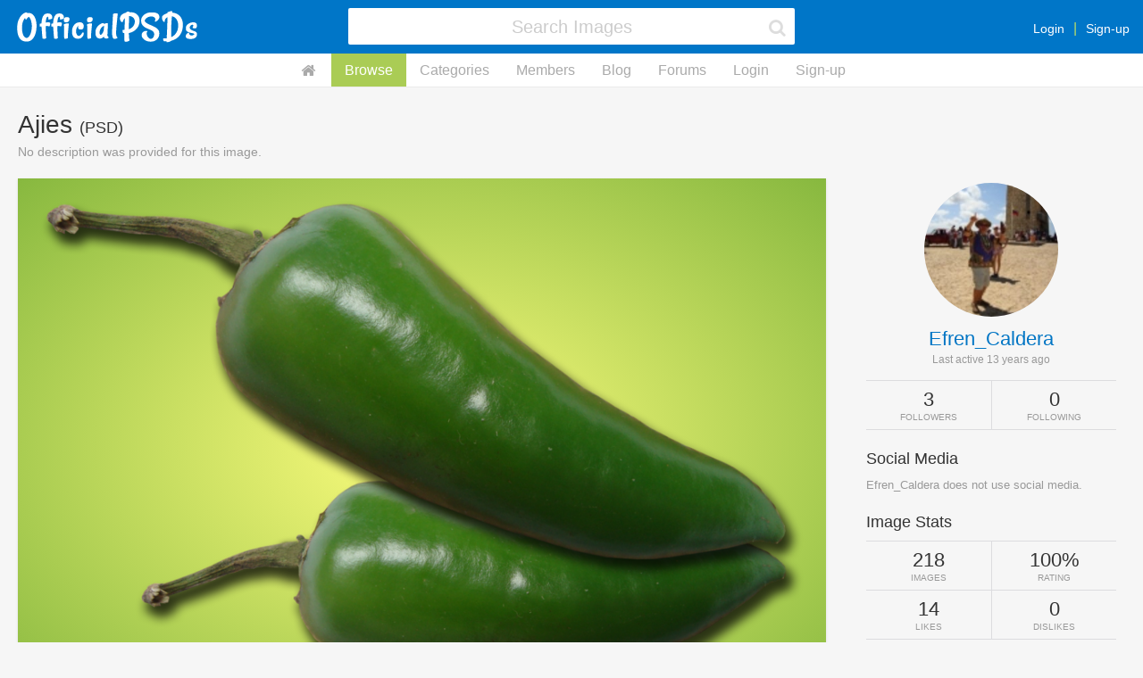

--- FILE ---
content_type: text/html; charset=UTF-8
request_url: http://officialpsds.com/ajies-psd-rkvx61
body_size: 5784
content:
<!doctype html><html class="notouch guest user-inactive pagewidth-0 theme-0 template-image images-advance-search-inactive members-advance-search-inactive" lang="en" data-action=""><head><title>Ajies (PSD) | Official PSDs</title><meta http-equiv="X-UA-Compatible" content="IE=edge" /><meta charset="utf-8" /><meta http-equiv="Content-Type" content="text/html; charset=utf-8" /><meta name="viewport" content="width=device-width, initial-scale=1" /><meta name="format-detection" content="telephone=no" /><link rel="icon" href="/img/favicon.png" type="image/png" /><link rel="apple-touch-icon" href="/img/apple-touch-icon.png" type="image/png" /><link rel="apple-touch-icon" sizes="60x60" href="/img/apple-touch-icon-60x60.png" type="image/png" /><link rel="apple-touch-icon" sizes="76x76" href="/img/apple-touch-icon-76x76.png" type="image/png" /><link rel="apple-touch-icon" sizes="120x120" href="/img/apple-touch-icon-120x120.png" type="image/png" /><link rel="apple-touch-icon" sizes="152x152" href="/img/apple-touch-icon-152x152.png" type="image/png" /><link rel="apple-touch-icon" sizes="180x180" href="/img/apple-touch-icon-180x180.png" type="image/png" /><link rel="image_src" href="/img/apple-touch-icon-180x180.png" type="image/png" /><link rel="canonical" href="http://officialpsds.com/ajies-psd-rkvx61" /><meta name="description" content="No description was provided for this image." /><meta property="og:title" content="Ajies (PSD)" /><meta property="og:description" content="No description was provided for this image." /><meta property="og:type" content="article" /><meta property="og:url" content="http://officialpsds.com/ajies-psd-rkvx61" /><meta property="og:site_name" content="OfficialPSDs.com" /><meta property="og:image" content="http://officialpsds.com/imageview/rk/vx/rkvx61_small.png?1521316539" /><meta property="og:image:width" content="250" /><meta property="og:image:height" content="161" /><meta property="twitter:card" content="summary" /><meta property="twitter:site" content="@officialpsds" /><meta property="twitter:title" content="Ajies (PSD)" /><meta property="twitter:description" content="No description was provided for this image." /><meta property="twitter:image" content="http://officialpsds.com/imageview/rk/vx/rkvx61_small.png?1521316539" /><script>
var	x_global_time = 1768958858;
var	x_global_page = 'image';
var	x_global_setting_imagepages = parseInt('0');
var	x_global_development = false;
var	x_global_imageid = '51096';
var	x_global_css_url = '{{config:css_url}}';
var	x_global_pagenum = 0;
</script><link rel="stylesheet" type="text/css" href="/cache/1738108418/op.css" /><script src="/cache/1738108418/op.js"></script></head><body id="body_page"><!-- Google Tag Manager (noscript) --><noscript><iframe src="https://www.googletagmanager.com/ns.html?id=GTM-M7GFM2NV"
height="0" width="0" style="display:none;visibility:hidden"></iframe></noscript><!-- End Google Tag Manager (noscript) --><div id="page"><div id="page-inner"><div id="page-header"><div id="page-header-inner"><div class="page-header-layout"><div class="page-header-layout-left"><div class="page-header-left"><a id="page-header-logo" href="https://officialpsds.com"><img id="page-header-logo-default" src="/img/officialpsds-logo.png" alt="OfficialPSDs.com Logo" /></a><a style="display: none;" id="page-header-logo-mobile" href="https://officialpsds.com"><img id="page-header-logo-default" src="/img/officialpsds-logo-mobile.png" alt="OfficialPSDs.com Logo" /></a></div></div><div class="page-header-layout-center"><div class="page-header-center"><form class="page-header-search-form" id="page-header-search-form" name="page-header-search-form" method="post" action="/_images"><input id="page-header-search-form-update" type="hidden" name="update" value="1" /><input id="page-header-search-form-search" type="hidden" name="search" value="1" /><input id="page-header-search-form-returl" type="hidden" name="returl" value="" /><fieldset class="page-header-search-form-fieldset"><div class="page-header-search-form-field" id="page-header-search-form-keywords-field"><label class="page-header-search-form-label" for="page-header-search-form-keywords">page-header-search-form.field-keywords</label><div class="page-header-search-form-field-layout"><div class="page-header-search-form-field-layout-input"><div class="page-header-search-form-input"><input class="form-input page-header-search-form-keywords" id="page-header-search-form-keywords" name="keywords" type="text" Xvalue="" autocomplete="off" tabindex="1" NO___autofocus="true" placeholder="Search Images" /><span class="page-header-search-form-reset" id="page-header-search-form-reset"><i class="fa fa-fw fa-times"></i></span><span class="page-header-search-form-icon" id="page-header-search-form-icon"><i class="fa fa-fw fa-search"></i></span></div><div class="page-header-search-form-help">page-header-search-form.field-keywords-help</div><div class="page-header-search-form-error" id="page-header-search-form-keywords-error"></div></div></div></div></fieldset></form></div></div><div class="page-header-layout-right"><div class="page-header-right"><div class="page-header-member" id="page-header-member"><div class="page-header-member-layout"><div class="page-header-member-layout-main"><div class="page-header-member-main-actions"><a href="/_login">Login</a><a href="/_signup">Sign-up</a></div></div></div></div><div class="page-header-stack page-header-action-dropdown" id="page-header-stack" data-dropdown="stack"><i class="fa fa-fw fa-bars"></i></div><div class="page-header-dropdown" id="page-header-dropdown-stack"><ul><li data-option="home"><a href="https://officialpsds.com">Home</a></li><li data-option="images"><a href="/_images">Browse</a></li><li data-option="categories"><a href="/_categories">Categories</a></li><li data-option="members"><a href="/_members">Members</a></li><li data-option="blog"><a href="https://officialpsds.com/_blog">Blog</a></li><li data-option="forums"><a href="https://forums.officialpsds.com">Forums</a></li><li data-option="login"><a href="/_login">Login</a></li><li data-option="signup"><a href="/_signup">Sign-up</a></li></ul></div></div></div></div></div><script>
$(function()
{

$(window).resize(function(evt)
{
ZERG.page_reset();
});

$(window).load(function(evt)
{
ZERG.page_reset();
});

$(window).scroll(function(evt)
{
if ($(window).scrollTop() > 0)
{
if (!$('html').hasClass('scrolled'))
{
$('html').addClass('scrolled');
}
}
else
{
if ($('html').hasClass('scrolled'))
{
$('html').removeClass('scrolled');
}
}
if ($(window).scrollTop() > $('#page-header-top').height())
{
if (!$('html').hasClass('header-fixed'))
{
$('html').addClass('header-fixed');
}
}
else
{
if ($('html').hasClass('header-fixed'))
{
$('html').removeClass('header-fixed');
}
}
});

$(window).trigger('scroll');


});
</script></div><div id="page-subheader"><div id="page-subheader-inner"><div id="page-subheader-menu"><a class="page-subheader-menu-option page-subheader-menu-option--home" href="https://officialpsds.com"><i class="fa fa-fw fa-home"></i></a><a class="page-subheader-menu-option page-subheader-menu-option--active page-subheader-menu-option--images" href="/_images">Browse</a><a class="page-subheader-menu-option page-subheader-menu-option--categories" href="/_categories">Categories</a><a class="page-subheader-menu-option page-subheader-menu-option--members" href="/_members">Members</a><a class="page-subheader-menu-option page-subheader-menu-option--blog" href="https://officialpsds.com/_blog">Blog</a><a class="page-subheader-menu-option page-subheader-menu-option--forums" href="https://forums.officialpsds.com">Forums</a><a class="page-subheader-menu-option page-subheader-menu-option--login" href="/_login">Login</a><a class="page-subheader-menu-option page-subheader-menu-option--signup" href="/_signup">Sign-up</a></div></div></div><div id="page-main"><div id="page-main-inner"><div id="page-body"><section id="image" class="" data-nextpage="0"><div class="section"><div class="section-inner"><header class="section-header"><div class="section-header-layout"><div class="section-header-layout-left"><h1 class="section-header-title">Ajies <span>(PSD)</span></h1><div class="section-header-about">No description was provided for this image.</div></div><div class="section-header-layout-right"></div></div></header><div class="section-body"><div class="section-body-layout"><div class="section-body-layout-main"><div id="image-image-wrapper"><div class="image-image hover-images image-image--transparent not-owner" id="image-rkvx61"><div class="image-image-inner"><div class="image-image-header"><div class="image-image-view"><div class="image-image-view-image"><img src="/imageview/rk/vx/rkvx61_large.png?1521316539" alt="" /></div><div class="image-image-view-body"><div class="image-image-actions" id="image-image-actions-rkvx61"><span class="button button--small button--icon-only button--like image-action-like" data-imageid="rkvx61"><i class="fa fa-fw fa-thumbs-up"></i> 0</span><span class="button button--small button--icon-only button--dislike image-action-dislike" data-imageid="rkvx61"><i class="fa fa-fw fa-thumbs-down"></i> 0</span><span class="button button--small button--share image-action-share" id="image-action-share" data-imageid="rkvx61"><i class="fa fa-share"></i>Share</span></div><div id="image-report-placeholder"></div><div id="image-reports-placeholder"></div><div id="image-share"><div id="image-share-inner"><h3 id="image-share-title">Share this Image</h3><form class="inline-form" id="image-share-form"><label class="form-label" for="share1">Readable URL</label><div><input class="form-input" type="text" name="share1" value="https://officialpsds.com//ajies-psd-rkvx61" readonly="readonly" /></div><label class="form-label" for="share2">HTML Code</label><div><input class="form-input" type="text" name="share2" value="&lt;a href=&quot;https://officialpsds.com//ajies-psd-rkvx61&quot;&gt;Ajies&lt;/a&gt;" readonly="readonly" /></div><label class="form-label" for="share3">Forum/BB-Code</label><div><input class="form-input" type="text" name="share3" value="[URL=https://officialpsds.com//ajies-psd-rkvx61]Ajies[/URL]" readonly="readonly" /></div><label class="form-label" for="share4">Artist URL for <i class="fa fa-at"></i>Efren_Caldera</label><div><input class="form-input" type="text" name="share4" value="https://officialpsds.com/Efren_Caldera" readonly="readonly" /></div></form></div></div><div class="image-image-details"><div class="image-image-stars"><div class="image-image-stars-inner" title="0%"><div class="image-image-stars-layer0"><i class="fa fa-fw fa-star-o"></i><i class="fa fa-fw fa-star-o"></i><i class="fa fa-fw fa-star-o"></i><i class="fa fa-fw fa-star-o"></i><i class="fa fa-fw fa-star-o"></i></div><div class="image-image-stars-layer1" style="max-width: 0%;"><i class="fa fa-fw fa-star fa-star-gradient"></i><i class="fa fa-fw fa-star fa-star-gradient"></i><i class="fa fa-fw fa-star fa-star-gradient"></i><i class="fa fa-fw fa-star fa-star-gradient"></i><i class="fa fa-fw fa-star fa-star-gradient"></i></div></div></div><div class="image-image-title">Ajies <span>(PSD)</span></div><div class="image-image-member">Submitted by <a href="/efrencaldera">Efren_Caldera</a></div><div id="image-image-download-wrapper"></div><div class="section-block-subheader">Image Details</div><div class="image-image-meta"><span class="image-image-meta-field"><strong>Category</strong><span><a href="/_category/fooddrink">Food/Drink</a></span><span class="image-image-meta-field"><strong>Format</strong><span>PSD</span></span><span class="image-image-meta-field"><strong>Size</strong><span>6.7mb</span></span><span class="image-image-meta-field"><strong>Width</strong><span>1,813</span></span><span class="image-image-meta-field"><strong>Height</strong><span>1,170</span></span><span class="image-image-meta-field"><strong>Transparent</strong><span>Yes</span></span><span class="image-image-meta-field"><strong>Uploaded</strong><span>13 years ago</span></span><span class="image-image-meta-field"><strong>Downloads</strong><span>136 times</span></span></div></div></div></div></div></div></div></div><div class="section-subheader"><div class="section-subheader-layout"><div class="section-subheader-layout-left"><h3 class="section-subheader-title">Comments <span id="image-imagecomments-title-total">(0)</span></h3></div><div class="section-subheader-layout-right"><div class="section-subheader-right"><form class="section-header-search-form" id="imagecomments-search-form" name="imagecomments-search-form" method="post"><input id="imagecomments-search-form-update" type="hidden" name="update" value="1" /><input id="imagecomments-search-form-search" type="hidden" name="search" value="1" /><input id="imagecomments-search-form-returl" type="hidden" name="returl" value="" /><fieldset class="section-header-search-form-fieldset"><div class="section-header-search-form-field" id="imagecomments-search-form-keywords-field"><label class="section-header-search-form-label" for="imagecomments-search-form-keywords">imagecomments-search-form.field-keywords</label><div class="section-header-search-form-field-layout"><div class="section-header-search-form-field-layout-input"><div class="section-header-search-form-input"><input class="form-input section-header-search-form-keywords" id="imagecomments-search-form-keywords" name="keywords" type="text" value="" autocomplete="off" tabindex="1" NO___autofocus="true" placeholder="Search Comments" /><span class="section-header-search-form-reset" id="imagecomments-search-form-reset"><i class="fa fa-fw fa-times"></i></span><span class="section-header-search-form-icon" id="imagecomments-search-form-icon"><i class="fa fa-fw fa-search"></i></span></div><div class="section-header-search-form-help"></div><div class="section-header-search-form-error" id="imagecomments-search-form-keywords-error"></div></div></div></div></fieldset></form></div></div></div></div><div class="section-subbody"><div class="section-options"><div class="section-options-layout"><div class="section-options-layout-left"><div class="section-options-left"><div id="section-options-menu"><div id="section-options-menu-inner"><div class="section-options-menu-option member-setting-imagecommentsort active" data-imagecommentsort="0">Oldest</div><div class="section-options-menu-option member-setting-imagecommentsort" data-imagecommentsort="1">Newest</div></div></div></div></div><div class="section-options-layout-right"><div class="section-options-right"><div class="section-options-dropdown noselect imagecommenttype-0 section-option-default" id="section-options-dropdown-imagecommenttype"><div class="section-options-dropdown-title" id="section-options-dropdown-title-imagecommenttype"><span>All</span><i class="fa fa-caret-down"></i></div><ul class="section-options-dropdown-options" id="section-options-dropdown-options-imagecommenttype"><li class="active" id="section-options-imagecommenttype-0" data-value="All"><i class="fa fa-fw fa-check"></i> All</li><li id="section-options-imagecommenttype-1" data-value="Positive"><i class="fa fa-fw fa-check"></i> Positive</li><li id="section-options-imagecommenttype-2" data-value="Negative"><i class="fa fa-fw fa-check"></i> Negative</li></ul></div></div></div></div><script>
$(function()
{

/*

$('[id^=section-options-imagecommentsort-]').on('click', function(evt)
{
var	x_id = $(this).prop('id').replace(/^section-options-imagecommentsort-/gm, '');
var	x_option = x_id.split('-').slice(0,1).toString();

if (!$('#section-options-imagecommentsort-' + x_option).hasClass('active'))
{
ZERG.member_setting('imagecommentsort', x_option, function()
{
window.location = location.href;
});
}
});

$('[id^=section-options-imagecommenttype-]').on('click', function(evt)
{
var	x_id = $(this).prop('id').replace(/^section-options-imagecommenttype-/gm, '');
var	x_option = x_id.split('-').slice(0,1).toString();

if (!$('#section-options-imagecommenttype-' + x_option).hasClass('active'))
{
ZERG.member_setting('imagecommenttype', x_option, function()
{
window.location = location.href;
});
}
});

$('[id^=section-options-imagecommentstatus-]').on('click', function(evt)
{
var	x_id = $(this).prop('id').replace(/^section-options-imagecommentstatus-/gm, '');
x_id = x_id.replace(/^\-/, '_');
var	x_option = x_id.split('-').slice(0,1).toString().replace(/^\_/, '-');

if (!$('#section-options-imagecommentstatus-' + x_option).hasClass('active'))
{
ZERG.member_setting('imagecommentstatus', x_option, function()
{
window.location = location.href;
});
}
});
*/

});
</script></div><div id="image-imagecomments"><div id="image-imagecomments2"><article class="image-imagecomment" id="image-imagecomment-empty"><div class="image-imagecomment-inner"><div class="image-imagecomment-layout"><div class="image-imagecomment-layout-avatar"><div class="image-imagecomment-avatar"><img src="/img/emoji/worried.png" alt="emoji.alt-worried" /></div></div><div class="image-imagecomment-layout-main"><div class="image-imagecomment-main"><div class="image-imagecomment-main-header"><span class="image-imagecomment-main-header-user image-imagecomment-main-header-user--empty">No Comments Found!</span></div><div class="image-imagecomment-main-body">There have been no comments posted for this image so far.  Why not post your own?</div></div></div></div></div></article></div></div></div></div><div class="section-body-layout-divider"><div class="section-body-divider"></div></div><div class="section-body-layout-side"><div class="page-sidebar" id="page-member"><div class="page-sidebar-inner"><div class="page-member-profile"><div class="page-member-profile-avatar x-member-avatar"><a href="/efrencaldera"><img src="/memberavatar/7q/y5/7qy517_large.jpg" alt="" /></a></div><div class="page-member-profile-main"><div class="page-member-profile-main-username"><a href="/efrencaldera">Efren_Caldera</a></div><div class="page-member-profile-main-lastactive">Last active 13 years ago</div></div></div><div class="page-member-field" id="page-member-field-stats-member"><div class="page-member-stats"><div class="page-member-stats-layout"><div class="page-member-stats-layout-stat page-member-stats-layout-stat--col2"><div class="page-member-stats-stat"><strong>3</strong><span>Followers</span></div></div><div class="page-member-stats-layout-stat page-member-stats-layout-stat--col2"><div class="page-member-stats-stat"><strong>0</strong><span>Following</span></div></div></div></div></div><div class="page-member-field page-member-field--empty" id="page-member-field-socials"><strong>Social Media</strong><span>Efren_Caldera does not use social media.</span></div><div class="page-member-field" id="page-member-field-stats-image"><strong>Image Stats</strong><div class="page-member-stats"><div class="page-member-stats-layout"><div class="page-member-stats-layout-row"><div class="page-member-stats-layout-stat page-member-stats-layout-stat--col2"><div class="page-member-stats-stat"><strong>218</strong><span>Images</span></div></div><div class="page-member-stats-layout-stat page-member-stats-layout-stat--col2"><div class="page-member-stats-stat"><strong>100%</strong><span>Rating</span></div></div></div><div class="page-member-stats-layout-row"><div class="page-member-stats-layout-stat page-member-stats-layout-stat--col2"><div class="page-member-stats-stat"><strong>14</strong><span>Likes</span></div></div><div class="page-member-stats-layout-stat page-member-stats-layout-stat--col2"><div class="page-member-stats-stat"><strong>0</strong><span>Dislikes</span></div></div></div></div></div></div><div class="page-member-field" id="page-member-field-stats-imagecomment"><strong>Image Comment Stats</strong><div class="page-member-stats"><div class="page-member-stats-layout"><div class="page-member-stats-layout-row"><div class="page-member-stats-layout-stat page-member-stats-layout-stat--col2"><div class="page-member-stats-stat"><strong>0</strong><span>Comments</span></div></div><div class="page-member-stats-layout-stat page-member-stats-layout-stat--col2"><div class="page-member-stats-stat"><strong>0%</strong><span>Rating</span></div></div></div><div class="page-member-stats-layout-row"><div class="page-member-stats-layout-stat page-member-stats-layout-stat--col2"><div class="page-member-stats-stat"><strong>0</strong><span>Likes</span></div></div><div class="page-member-stats-layout-stat page-member-stats-layout-stat--col2"><div class="page-member-stats-stat"><strong>0</strong><span>Dislikes</span></div></div></div></div></div></div><div class="page-member-field" id="page-member-field-imagecacherecent"><strong>Recent Images</strong><div class="page-member-imagecache-images"><div class="page-member-imagecache-image"><div class="page-member-imagecache-image-inner"><a href="/batman-psd-72n3xl"><img src="/imageview/72/n3/72n3xl_small.png?1521316541" alt="" /></a></div></div><div class="page-member-imagecache-image"><div class="page-member-imagecache-image-inner"><a href="/batman-psd-79y30p"><img src="/imageview/79/y3/79y30p_small.png?1521316541" alt="" /></a></div></div><div class="page-member-imagecache-image"><div class="page-member-imagecache-image-inner"><a href="/batman-psd-rkvzqv"><img src="/imageview/rk/vz/rkvzqv_small.png?1521316541" alt="" /></a></div></div><div class="page-member-imagecache-image"><div class="page-member-imagecache-image-inner"><a href="/batman-psd-rjnjx4"><img src="/imageview/rj/nj/rjnjx4_small.png?1521316541" alt="" /></a></div></div><div class="page-member-imagecache-image"><div class="page-member-imagecache-image-inner"><a href="/batman-psd-78y31p"><img src="/imageview/78/y3/78y31p_small.png?1521316541" alt="" /></a></div></div><div class="page-member-imagecache-image"><div class="page-member-imagecache-image-inner"><a href="/batman-psd-r063z0"><img src="/imageview/r0/63/r063z0_small.png?1521316541" alt="" /></a></div></div></div></div><div class="page-member-field" id="page-member-field-imagecachepopular"><strong>Popular Images</strong><div class="page-member-imagecache-images"><div class="page-member-imagecache-image"><div class="page-member-imagecache-image-inner"><a href="/palmera-de-jardin-psd-rjnlk2"><img src="/imageview/rj/nl/rjnlk2_small.png?1521316539" alt="" /></a></div></div><div class="page-member-imagecache-image"><div class="page-member-imagecache-image-inner"><a href="/afro-psd-7zl3k1"><img src="/imageview/7z/l3/7zl3k1_small.png?1521316539" alt="" /></a></div></div><div class="page-member-imagecache-image"><div class="page-member-imagecache-image-inner"><a href="/love-psd-r5x94z"><img src="/imageview/r5/x9/r5x94z_small.png?1521316539" alt="" /></a></div></div><div class="page-member-imagecache-image"><div class="page-member-imagecache-image-inner"><a href="/batman-psd-78y31p"><img src="/imageview/78/y3/78y31p_small.png?1521316541" alt="" /></a></div></div><div class="page-member-imagecache-image"><div class="page-member-imagecache-image-inner"><a href="/botella-de-cocacola-psd-7x638j"><img src="/imageview/7x/63/7x638j_small.png?1521316539" alt="" /></a></div></div><div class="page-member-imagecache-image"><div class="page-member-imagecache-image-inner"><a href="/edificio-5-psd-7v6048"><img src="/imageview/7v/60/7v6048_small.png?1521316539" alt="" /></a></div></div></div></div></div></div></div></div></div></div></div><script>
$(function()
{

$(window).load(function(evt)
{
if (location.hash)
{
var	x_anchor = location.hash;
var	x_offset = $(x_anchor).offset().top - 70;
$('body').animate(
{
scrollTop: x_offset
}, 300, function()
{
});
}
});


//
//	like image
//

$(document).on('click', '[id^=image-status-action-]', function(evt)
{
evt.preventDefault();
var	x_imageid = $(this).attr('id').replace(/^image-status-action-/gm, '');
var	x_query = 'sessionid=' + x_global_sessionid;

/* make api call to retrieve source meta data */
$.ajax(
{
type: 'post',
url: '/api/image-like',
data: 'source=image&imageid=' + x_imageid,
sessionid: x_global_sessionid,
success: function(objParam)
{
if (objParam)
{
if (FaQQit.flag_console)
{
FaQQit.console_log(objParam);
}
if (typeof objParam == 'object')
{
if (objParam.hasOwnProperty('success'))
{
if (objParam.hasOwnProperty('html_image'))
{
$('#image-' + x_imageid).replaceWith(objParam.html_image);
}
else
{
$('#image-' + x_imageid).removeClass('disliked');
$('#image-' + x_imageid).addClass('liked');
}
}
else	if (objParam.hasOwnProperty('error'))
{
if (!objParam.hasOwnProperty('error_message'))
{
objParam.error_message = 'An error occurred!';
}
FaQQit.page_error_open(objParam.error_message);
}
}
}
}
});
return	false;
});

//
//	dislike image
//

$(document).on('click', '[id^=image-meta-dislike-image-]', function(evt)
{
evt.preventDefault();
var	x_imageid = $(this).attr('id').replace(/^image-meta-dislike-image-/gm, '');
var	x_query = 'sessionid=' + x_global_sessionid;

/* make api call to retrieve source meta data */
$.ajax(
{
type: 'post',
url: '/api/image-dislike',
data: 'source=image&imageid=' + x_imageid,
sessionid: x_global_sessionid,
success: function(objParam)
{
if (objParam)
{
if (FaQQit.flag_console)
{
FaQQit.console_log(objParam);
}
if (typeof objParam == 'object')
{
if (objParam.hasOwnProperty('success'))
{
$('#image-' + x_imageid).removeClass('liked');
$('#image-' + x_imageid).addClass('disliked');
}
else	if (objParam.hasOwnProperty('error'))
{
if (!objParam.hasOwnProperty('error_message'))
{
objParam.error_message = 'An error occurred!';
}
FaQQit.page_error_open(objParam.error_message);
}
}
}
}
});
return	false;
});




$('.imagecomments-imagecomments [id]').each(function()
{
var	$ids = $('[id=' + this.id + ']');
if ($ids.length > 1)
{
$ids.not(':first').remove();
}
});






//	ZERG.page_error_open('adsf');


});
</script></section></div></div></div><div id="page-scroll-up" xstyle="display: none;"><i class="fa fa-fw fa-arrow-up"></i></div><footer id="page-footer"><div id="page-footer-inner"><div class="page-footer-links" id="page-footer-links"><span><a href="https://officialpsds.com/_about">About Us</a> &nbsp;&middot;&nbsp; <a href="https://officialpsds.com/_blog">Blog</a>  &nbsp;&middot;&nbsp; <a href="https://officialpsds.com/_terms">Terms of Use</a> &nbsp;&middot;&nbsp; <a href="https://officialpsds.com/_privacy">Privacy Policy</a> &nbsp;&middot;&nbsp; <a href="/_contact">Contact Us</a></span></div><div class="page-footer-links" id="page-footer-links-slim"><span><a href="https://officialpsds.com/_about">About</a> &nbsp;&middot;&nbsp; <a href="https://officialpsds.com/_terms">Terms</a> &nbsp;&middot;&nbsp; <a href="https://officialpsds.com/_privacy">Privacy</a> &nbsp;&middot;&nbsp; <a href="/_contact">Contact</a></span></div><div class="page-footer-legal" id="page-footer-legal"><span>&copy;2026 OfficialPSDs.com &nbsp;&middot;&nbsp; All rights reserved and protected.</span></div><div class="page-footer-legal" id="page-footer-legal-slim"><span>&copy;2026 OfficialPSDs.com</span></div></div></footer><div id="page-error"><div id="page-error-inner"><div id="page-error-box"><div id="page-error-box-inner"><div id="page-error-message"></div><div id="page-error-box-close">page-error.action-close</div></div></div></div></div><!-- Google tag (gtag.js) --><script async src="https://www.googletagmanager.com/gtag/js?id=G-52X3118RXL"></script><script>
  window.dataLayer = window.dataLayer || [];
  function gtag(){dataLayer.push(arguments);}
  gtag('js', new Date());

  gtag('config', 'G-52X3118RXL');
</script><!-- Google Tag Manager --><script>(function(w,d,s,l,i){w[l]=w[l]||[];w[l].push({'gtm.start':
new Date().getTime(),event:'gtm.js'});var f=d.getElementsByTagName(s)[0],
j=d.createElement(s),dl=l!='dataLayer'?'&l='+l:'';j.async=true;j.src=
'https://www.googletagmanager.com/gtm.js?id='+i+dl;f.parentNode.insertBefore(j,f);
})(window,document,'script','dataLayer','GTM-M7GFM2NV');</script><!-- End Google Tag Manager --></div></div><script defer src="https://static.cloudflareinsights.com/beacon.min.js/vcd15cbe7772f49c399c6a5babf22c1241717689176015" integrity="sha512-ZpsOmlRQV6y907TI0dKBHq9Md29nnaEIPlkf84rnaERnq6zvWvPUqr2ft8M1aS28oN72PdrCzSjY4U6VaAw1EQ==" data-cf-beacon='{"version":"2024.11.0","token":"88b6c9fd96924b3194f43bf65e24f9a3","r":1,"server_timing":{"name":{"cfCacheStatus":true,"cfEdge":true,"cfExtPri":true,"cfL4":true,"cfOrigin":true,"cfSpeedBrain":true},"location_startswith":null}}' crossorigin="anonymous"></script>
</body></html>
